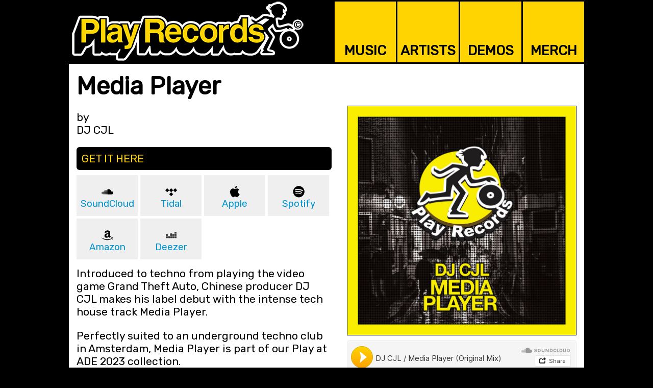

--- FILE ---
content_type: text/html
request_url: https://playrecords.net/music.php?album=dj-cjl-media-player
body_size: 3480
content:
<!DOCTYPE html PUBLIC "-//W3C//DTD XHTML 1.0 Transitional//EN" "https://www.w3.org/TR/xhtml1/DTD/xhtml1-transitional.dtd"><html lang="en" xmlns="https://www.w3.org/1999/xhtml"><head>
<meta http-equiv="content-type" content="text/html; charset=iso-8859-1" />
<meta http-equiv="imagetoolbar" content="no" />
<title lang="en">Media Player / Play Records</title>

<meta name="MobileOptimized" content="width">
<meta name="HandheldFriendly" content="true">
<meta name="viewport" content="width=device-width, initial-scale=1.0">
<meta http-equiv="cleartype" content="on">

<meta name="description" lang="en" content="Media Player / International record label for house, electronic & dance music" />
<meta name="keywords" lang="en" content="Media Player,dance,music,dance music,record labels,edm,house music,deep house,tech house,electro house,progressive house,jackin house,techno,djs,producers,sync licensing" />
<meta name="language" content="en-ca">
<meta name="rating" content="GENERAL">

<meta name="google-site-verification" content="norxTRcDnV7LSFwdqAgOikM2CbzRQHgztWUFp3t3bZU" />
<!--
<meta name="verify-v1" content="kx8rbUnohamXfMX4a2jW+ijw9zYQzchRs8U2eqW7QtA=" />
-->
<link rel="apple-touch-icon" sizes="57x57" href="/imgs/favicons/apple-icon-57x57.png">
<link rel="apple-touch-icon" sizes="60x60" href="/imgs/favicons/apple-icon-60x60.png">
<link rel="apple-touch-icon" sizes="72x72" href="/imgs/favicons/apple-icon-72x72.png">
<link rel="apple-touch-icon" sizes="76x76" href="/imgs/favicons/apple-icon-76x76.png">
<link rel="apple-touch-icon" sizes="114x114" href="/imgs/favicons/apple-icon-114x114.png">
<link rel="apple-touch-icon" sizes="120x120" href="/imgs/favicons/apple-icon-120x120.png">
<link rel="apple-touch-icon" sizes="144x144" href="/imgs/favicons/apple-icon-144x144.png">
<link rel="apple-touch-icon" sizes="152x152" href="/imgs/favicons/apple-icon-152x152.png">
<link rel="apple-touch-icon" sizes="180x180" href="/imgs/favicons/apple-icon-180x180.png">
<link rel="icon" type="image/png" sizes="192x192"  href="/imgs/favicons/android-icon-192x192.png">
<link rel="icon" type="image/png" sizes="32x32" href="/imgs/favicons/favicon-32x32.png">
<link rel="icon" type="image/png" sizes="96x96" href="/imgs/favicons/favicon-96x96.png">
<link rel="icon" type="image/png" sizes="16x16" href="/imgs/favicons/favicon-16x16.png">
<link rel="manifest" href="/imgs/favicons/manifest.json">
<meta name="msapplication-TileColor" content="#ffffff">
<meta name="msapplication-TileImage" content="/imgs/favicons/ms-icon-144x144.png">
<!--<meta name="theme-color" content="#ffffff">-->
<script src="https://www.google.com/recaptcha/api.js" async defer></script><script type="text/javascript" src="includes/functions/popup.js"></script><script src='https://www.google.com/recaptcha/api.js'></script>
<link rel="stylesheet" href="includes/css/desktop.css" type="text/css" /></head><body><script>
  (function(i,s,o,g,r,a,m){i['GoogleAnalyticsObject']=r;i[r]=i[r]||function(){
  (i[r].q=i[r].q||[]).push(arguments)},i[r].l=1*new Date();a=s.createElement(o),
  m=s.getElementsByTagName(o)[0];a.async=1;a.src=g;m.parentNode.insertBefore(a,m)
  })(window,document,'script','https://www.google-analytics.com/analytics.js','ga');

  ga('create', 'UA-96656828-4', 'auto');
  ga('send', 'pageview');

</script>
<div align="center"><h1 style="display:none;">Play Records / Media Player</h1><p style="display:none;">Media Player / International record label for house, electronic & dance music</p><div class="framer"><div class="header_frame"><div class="logos_position"><div class="pr_logo_layout"><a href="index.php" target="_top"><img src="imgs/head/play-records.png" class="pr_logo" alt="Play Records | Media Player / International record label for house, electronic & dance music" /></a></div></div><div class="top_menu_position"><div class="top_menu_layout"><div class="top_menu_button" onmouseover="this.style.background='#ffe410';" onmouseout="this.style.background='#ffd400';"><a class="top_menu_link" href="music.php" target="_top">MUSIC</a></div></div><div class="top_menu_layout"><div class="top_menu_button" onmouseover="this.style.background='#ffe410';" onmouseout="this.style.background='#ffd400';"><a class="top_menu_link" href="artists.php" target="_top">ARTISTS</a></div></div><div class="top_menu_layout"><div class="top_menu_button" onmouseover="this.style.background='#ffe410';" onmouseout="this.style.background='#ffd400';"><a class="top_menu_link" href="demos.php" target="_top">DEMOS</a></div></div><div class="top_menu_layout"><div class="top_menu_button" onmouseover="this.style.background='#ffe410';" onmouseout="this.style.background='#ffd400';"><a class="top_menu_link" href="https://www.redbubble.com/people/playrecords" target="_blank">MERCH</a></div></div></div></div></div><div class="colorize_bg"><div class="framer"><div class="content_board"><div class="content_framer"><h2>Media Player</h2><div class="content_margin"><div class="trackCredits"><p class="trackCreditsArtist">by<br />DJ CJL</p></div><div class="trackMedia"><div class="trackMediaImagePlacement" /><img src="imgs/catalog/album/dj-cjl-media-player.jpg" class="trackMediaImage" /></div><!-- sifr4 / 1684004301%3Fsecret_token%3Ds-MTfFUnvjEx1 --><div class="trackMediaPlayerPlacement" /><iframe src="https://w.soundcloud.com/player/?url=https%3A//api.soundcloud.com/playlists/1684004301%3Fsecret_token%3Ds-MTfFUnvjEx1&amp;color=%23ffd400&amp;auto_play=false&amp;hide_related=true&amp;show_comments=false&amp;show_playcount=false&amp;show_user=false&amp;show_reposts=false&amp;show_teaser=false&amp;buying=false&amp;show_artwork=false&amp;visual=false" frameborder="0" scrolling="no" class="trackMediaPlayerSpotifyAlbum"></iframe></div></div><div class="trackDetails"><div class="trackCTA">GET IT HERE</div><div class="trackPOPitems"><a href="https://soundcloud.com/playrecords/dj-cjl-media-player-original-mix" target="_blank" class="trackPOPitemImageLink"><img src="imgs/music/pops/soundcloud.png" class="trackPOPitemImage" /></a><div class="trackPOPitemText"><a href="https://soundcloud.com/playrecords/dj-cjl-media-player-original-mix" target="_blank" class="trackPOPitemTextLink">SoundCloud</a></div></div><div class="trackPOPitems"><a href="https://listen.tidal.com/track/318407342" target="_blank" class="trackPOPitemImageLink"><img src="imgs/music/pops/tidal.png" class="trackPOPitemImage" /></a><div class="trackPOPitemText"><a href="https://listen.tidal.com/track/318407342" target="_blank" class="trackPOPitemTextLink">Tidal</a></div></div><div class="trackPOPitems"><a href="https://geo.music.apple.com/album/media-player-single/1706206105?app=music" target="_blank" class="trackPOPitemImageLink"><img src="imgs/music/pops/apple.png" class="trackPOPitemImage" /></a><div class="trackPOPitemText"><a href="https://geo.music.apple.com/album/media-player-single/1706206105?app=music" target="_blank" class="trackPOPitemTextLink">Apple</a></div></div><div class="trackPOPitems"><a href="https://open.spotify.com/album/4pLQZGPnTS8ZFLa2ZwFljV?si=u77HVTU3TlOwVduT9vFgwg" target="_blank" class="trackPOPitemImageLink"><img src="imgs/music/pops/spotify.png" class="trackPOPitemImage" /></a><div class="trackPOPitemText"><a href="https://open.spotify.com/album/4pLQZGPnTS8ZFLa2ZwFljV?si=u77HVTU3TlOwVduT9vFgwg" target="_blank" class="trackPOPitemTextLink">Spotify</a></div></div><div class="trackPOPitems"><a href="https://music.amazon.com/albums/B0CHG947B4?trackAsin=B0CHGQ8W8B" target="_blank" class="trackPOPitemImageLink"><img src="imgs/music/pops/amazon.png" class="trackPOPitemImage" /></a><div class="trackPOPitemText"><a href="https://music.amazon.com/albums/B0CHG947B4?trackAsin=B0CHGQ8W8B" target="_blank" class="trackPOPitemTextLink">Amazon</a></div></div><div class="trackPOPitems"><a href="https://www.deezer.com/track/2442417655" target="_blank" class="trackPOPitemImageLink"><img src="imgs/music/pops/deezer.png" class="trackPOPitemImage" /></a><div class="trackPOPitemText"><a href="https://www.deezer.com/track/2442417655" target="_blank" class="trackPOPitemTextLink">Deezer</a></div></div><div class="trackDescription"><p>Introduced to techno from playing the video game Grand Theft Auto, Chinese producer DJ CJL makes his label debut with the intense tech house track Media Player.</p>

<p>Perfectly suited to an underground techno club in Amsterdam, Media Player is part of our Play at ADE 2023 collection.<br />
&nbsp;</p>
</div><div class="trackCTA">TRACKS</div><ol type="1" class="albumTracks"><li><a href="/music.php?track=dj-cjl-media-player-original-mix">Media Player (Original Mix)</a></li></ol><div class="trackMetadata">SKU: PD5737<br />Released Oct 5, 2023<br /></div></div><div style="clear:both;"></div></div></div></div></div></div><div class="framer"><div class="footer_frame"><div class="footer_cta">Follow Our Feeds</div><div class="footer_menu_position"><div class="footer_menu_layout"><div class="footer_menu_button" onmouseover="this.style.background='#ffe410';" onmouseout="this.style.background='#ffd400';"><a href="https://open.spotify.com/user/playrecordsinc" target="_new"><img src="imgs/footer/platforms/spotify.png" class="footer_menu_icon" /></a><br /><a class="footer_menu_link" href="https://open.spotify.com/user/playrecordsinc" target="_blank">Spotify</a></div></div><div class="footer_menu_layout"><div class="footer_menu_button" onmouseover="this.style.background='#ffe410';" onmouseout="this.style.background='#ffd400';"><a href="https://www.beatport.com/label/play-records/3645" target="_new"><img src="imgs/footer/platforms/beatport.png" class="footer_menu_icon" /></a><br /><a class="footer_menu_link" href="https://www.beatport.com/label/play-records/3645" target="_blank">Beatport</a></div></div><div class="footer_menu_layout"><div class="footer_menu_button" onmouseover="this.style.background='#ffe410';" onmouseout="this.style.background='#ffd400';"><a href="https://www.traxsource.com/label/18266/play-records" target="_new"><img src="imgs/footer/platforms/traxsource.png" class="footer_menu_icon" /></a><br /><a class="footer_menu_link" href="https://www.traxsource.com/label/18266/play-records" target="_blank">Traxsource</a></div></div><div class="footer_menu_layout"><div class="footer_menu_button" onmouseover="this.style.background='#ffe410';" onmouseout="this.style.background='#ffd400';"><a href="https://soundcloud.com/playrecords" target="_new"><img src="imgs/footer/platforms/soundcloud.png" class="footer_menu_icon" /></a><br /><a class="footer_menu_link" href="https://soundcloud.com/playrecords" target="_blank">SoundCloud</a></div></div><div class="footer_menu_layout"><div class="footer_menu_button" onmouseover="this.style.background='#ffe410';" onmouseout="this.style.background='#ffd400';"><a href="https://www.youtube.com/user/playrecrds" target="_new"><img src="imgs/footer/platforms/youtube.png" class="footer_menu_icon" /></a><br /><a class="footer_menu_link" href="https://www.youtube.com/user/playrecrds" target="_blank">YouTube</a></div></div><div class="footer_menu_layout"><div class="footer_menu_button" onmouseover="this.style.background='#ffe410';" onmouseout="this.style.background='#ffd400';"><a href="https://www.facebook.com/playrecrds/" target="_new"><img src="imgs/footer/platforms/facebook.png" class="footer_menu_icon" /></a><br /><a class="footer_menu_link" href="https://www.facebook.com/playrecrds/" target="_blank">Facebook</a></div></div><div class="footer_menu_layout"><div class="footer_menu_button" onmouseover="this.style.background='#ffe410';" onmouseout="this.style.background='#ffd400';"><a href="https://www.instagram.com/play_records/" target="_new"><img src="imgs/footer/platforms/instagram.png" class="footer_menu_icon" /></a><br /><a class="footer_menu_link" href="https://www.instagram.com/play_records/" target="_blank">Instagram</a></div></div><div class="footer_menu_layout"><div class="footer_menu_button" onmouseover="this.style.background='#ffe410';" onmouseout="this.style.background='#ffd400';"><a href="https://linktr.ee/playrecords" target="_new"><img src="imgs/footer/platforms/linktree.png" class="footer_menu_icon" /></a><br /><a class="footer_menu_link" href="https://linktr.ee/playrecords" target="_blank">Linktree</a></div></div></div><div style="clear:both; height:20px;"></div><div class="footer_text"><div class="footer_nav"><a href="find.php" class="footer_link" target="_blank">Find</a> / <a href="about.php" class="footer_link">About</a> / <a href="contact.php" class="footer_link">Contact</a> / <a href="privacy.php" class="footer_link">Privacy</a> </div><img src="imgs/footer/play-records-logo.png" class="footer_logo" /><div class="copyright">&copy; 1996-2026 Play Records, Inc.</div></div><br /><br /><br /><br /></div></div></div><!-- Twitter universal website tag code -->
<script>
!function(e,t,n,s,u,a){e.twq||(s=e.twq=function(){s.exe?s.exe.apply(s,arguments):s.queue.push(arguments);
},s.version='1.1',s.queue=[],u=t.createElement(n),u.async=!0,u.src='//static.ads-twitter.com/uwt.js',
a=t.getElementsByTagName(n)[0],a.parentNode.insertBefore(u,a))}(window,document,'script');
// Insert Twitter Pixel ID and Standard Event data below
twq('init','nzlzz');
twq('track','PageView');
</script>
<!-- End Twitter universal website tag code -->

<meta name="google-site-verification" content="norxTRcDnV7LSFwdqAgOikM2CbzRQHgztWUFp3t3bZU" />
</body></html>

--- FILE ---
content_type: text/css
request_url: https://playrecords.net/includes/css/desktop.css
body_size: 14660
content:
<!--

/* FONT LOAD */
@import url(https://fonts.googleapis.com/css?family=Noto+Sans:400,400i|Permanent+Marker|Rubik|Rubik+Mono+One);


/*
font-family: 'Noto Sans', sans-serif;
font-family: 'Permanent Marker', cursive;
font-family: 'Rubik', sans-serif;
font-family: 'Rubik Mono One', sans-serif;
*/


body {
	font-family: 'Noto Sans', sans-serif;
	font-size:16pt;
	margin: 0;
	padding: 0;
	background-color:#000;
	}

a {
	text-decoration: none;
	color:#0094cf;
	}

p {
	padding-top:0px;
	margin-top:0px;
	}

.colorize_bg {
	}

.framer {
	width:1010px;
	}


/* ================================================================*/
/* HEADER */

.header_frame {
	margin:0; 
	padding:0; 
	width:100%; 
	height:125px;
	clear:both;
	}

.logos_position {
	float:left;
	}

.pr_logo_layout {
	float:left;
	}

.pr_logo {
	width:460px;
	height:125px;
	border:0px;
	}

.top_menu_position {
	float:right;
	}

.top_menu_layout {
	float:left;
	}

.top_menu_button {
	background-color:#ffd400;
	margin-left:3px;
	margin-top:3px;
	width:120px;
	height:119px;
	text-align:center;
	vertical-align:middle;
	}

.top_menu_link {
	color:#000;
	display:block;
	padding-top:80px;
	font-family: 'Rubik', sans-serif;
	font-size:20pt;
	font-weight:bold;
	}

.top_menu_link_oversize {
	color:#000;
	display:block;
	padding-top:60px;
	font-family: 'Rubik', sans-serif;
	font-size:20pt;
	line-height:18pt;
	font-weight:bold;
	}

.top_menu_link:hover{
	color:#222;
	}



/* ================================================================*/
/* CONTENT ASSEMBLY */

.content_board {
	background-color:#fff;
	min-height:665px;
	}

.content_framer {
	padding:5px 5px 5px 5px;
	overflow:auto;
	display:block; 
	width:1000px;
	text-align:left;
	font-family: 'Rubik', sans-serif;
	}

.content_margin {
	margin-left:10px;
	margin-right:10px;
	}

.content_area {
	width:665px;
	float:left;
	}

.context_area {
	width:330px;
	float:left;
	margin-left:5px;
	}

.context_area_find {
	width:330px;
	float:right;
	margin-left:5px;
	}



/* ================================================================*/
/* CONTENT */

h2 {
	font-size:36pt;
	color:#000;
	padding:10px 0 10px 10px;
	margin:0;
	font-family: 'Rubik', sans-serif;
	}

h3 {
	font-size:24pt;
	color:#555;
	padding:0 0 0 10px;
	margin:0;
	font-family: 'Rubik', sans-serif;
	}

.msg_to_user {
	font-size: 14pt;
	color:#000;
	background-color:#ffd400;
	padding:10px;
	border-radius:10px;
	margin-bottom:20px;
	width:600px;
	}



	/* ================================================================*/
	/* HOME */

	.primary_promo_position {
		width:661px; 
		height:661px; 
		border:2px solid #000;
		cursor:pointer;
		float:left;
		}

	.primary_promo_text {
		width:641px;
		height:150px;
		position:relative;
		top:491px; 
		left:0px;
		background-color:rgba(0,0,0,0.6);
		padding:10px 10px 10px 10px;
		font-size:24pt;
		text-align:center;
		}

	.secondary_promo_position {
		float:right;
		width:326px; 
		height:326px;
		border:2px solid #000;
		cursor:pointer;
		}

	.secondary_promo_position_left {
		float:left;
		width:326px; 
		height:326px;
		border:2px solid #000;
		cursor:pointer;
		}

	.secondary_promo_text {
		width:306px;
		height:75px;
		position:relative;
		top:231px; 
		left:0px;
		background-color:rgba(0,0,0,0.6);
		padding:10px 10px 10px 10px;
		font-size:16pt;
		text-align:center;
		}

	.secondary_promo_position_top {
		margin-bottom:5px;
		}

	.secondary_promo_bottom_row {
		}

	.secondary_promo_position_margin_right {
		margin-right:5px;
		}

	.promo_text {
		color:#fff;
		}



	/* ================================================================*/
	/* MUSIC */

	.musicCatalogItem {
		display:inline-block; 
		margin:5px 5px 10px 0; 
		text-align:center; 
		vertical-align:top; 
		width:32%;
		}

	.musicCatalogItemImagePlacement {
		}

	.musicCatalogItemImage {
		width:268px;
		height:268px;
		border:1px solid #000;
		}

	.musicCatalogItemText {
		font-size:14pt;
		}

	.musicCatalogItemDate {
		font-size:11pt;
		}

	.musicPageMenu {
		text-align:center;
		margin:30px 0px 30px 0px;
		}

	.musicPageMenuItem {
		display:inline-block; 
		text-align:center; 
		vertical-align:middle; 
		width:4%;
		}

	.musicPageMenuItemSelected {
		background-color:#000;
		}

	.musicPageMenuLinkSelected {
		padding:8px 0px 8px 0px;
		color:#ffd400;
		}

	.musicPageMenuItemUnselected {
		background-color:#ffd400;
		}

	.musicPageMenuLinkUnselected {
		padding:8px 0px 8px 0px;
		display:block;
		color:#000;
		}

	.musicPageMenuLinkUnavailable {
		padding:8px 0px 8px 0px;
		color:#aaa;
		}

	.musicPageMenuItemBordered {
		border-right:1px solid #000;
		}

	.musicCatalogMetaItem {
		display:inline-block; 
		margin:0 5px 5px 0; 
		text-align:center; 
		vertical-align:top; 
		width:24%;
		}

	.musicCatalogMetaItemImagePlacement {
		}

	.musicCatalogMetaItemImage {
		width:198px;
		height:198px;
		border:1px solid #000;
		}

	.musicCatalogMetaItemText {
		font-size:14pt;
		}


	.musicCatalogGenreItem {
		display:inline-block; 
		margin:0 5px 5px 0; 
		text-align:center; 
		vertical-align:top; 
		width:24%;
		}

	.musicCatalogGenreItemImagePlacement {
		}

	.musicCatalogGenreItemImage {
		width:198px;
		height:198px;
		border:1px solid #000;
		}

	.musicCatalogGenreItemText {
		font-size:14pt;
		}


	.floatboxMusic {
		display: inline-block;
		width:300px;
		margin:10px;
		border:2px solid #000; 
		}

	.floatboxMusicTitle {
		display:block;
		background-color:#000;
		font-family: 'Rubik', sans-serif;
		font-size:16pt;
		color:#ffd400;
		width:280px;
		height:60px;
		padding:10px 10px 10px 10px;
		text-align:center;
		vertical-align:middle;
		}

	.imageReleases {
		width:300px;
		height:300px;
		}

	.playerSpotify {
		width:300px;
		height:380px;
		}

	.dropdown_keys {
		display: inline-block;
		width:50%;
		margin-bottom:20px;
		}

	.dropdown_bpm {
		display: inline-block;
		width:50%;
		margin-bottom:20px;
		}

	.browse_by_title {
		display: inline-block;
		width:40%;
		}

	.dropdown_container {
		display: inline-block;
		width:60%;
		}

	.menu_browse_music {
		width:200px;
		border:2px solid #ffd400;
		font-family: 'Noto Sans', sans-serif;
		font-size:16pt;
		}
	

	/* ================================================================*/
	/* FIND */

	.findUnselectedImage {
		width:650px;
		height:394px;
		border:0px;
		}

	.find_dropdown {
		display: inline-block;
		width:100%;
		margin-bottom:20px;
		}

	.find_browse_by_title {
		display: inline-block;
		width:30%;
		}

	.find_dropdown_container {
		display: inline-block;
		width:70%;
		}

	.find_menu {
		width:200px;
		border:2px solid #ffd400;
		font-family: 'Noto Sans', sans-serif;
		font-size:12pt;
		}

	.find_clear_selection {
		background-color:#cccccc;
		}

	.find_dropdown_selection {
		background-color:#ffd400;
		}

	.foundItem {
		display:inline-block; 
		margin:0 5px 5px 0; 
		text-align:center; 
		vertical-align:top; 
		width:30%;
		}

	.foundItemImagePlacement {
		}

	.foundItemImage {
		width:160px;
		height:160px;
		border:1px solid #000;
		}

	.foundItemText {
		font-size:12pt;
		}



	/* ================================================================*/
	/* TRACKS */
	

	.trackCredits {
		width:500px;
		float:left;
		margin-top:10px;
		}

	.trackCreditsArtist {
		margin-top:0px;
		}
	
	.trackMedia {
		width:450px;
		float:right;
		margin-left:10px;
		}

	.trackMediaImagePlacement {
		margin-bottom:10px;
		}

	.trackMediaImage {
		width:448px;
		height:448px;
		border:1px solid #000;
		}

	.trackMediaPlayerPlacement {
		margin-bottom:10px;
		}

	.trackMediaPlayerSpotify {
		width:450px;
		height:80px;
		}

	.trackMediaPlayerSpotifyAlbum {
		width:450px;
		height:306px;
		}

	.trackMediaPlayerBeatport {
		width:450px;
		height:162px;
		}

	.trackDetails {
		width:500px;
		float:left;
		}

	.trackCTA {
		background-color:#000; 
		color:#ffd400; 
		padding:10px 10px 10px 10px; 
		border-radius:6px; 
		margin-bottom:10px;
		}
	
	.trackReleasing {
		font-weight:normal; 
		font-size:12pt; 
		float:right; 
		padding-top:3px;
		}

	.trackPOPitems {
		display:inline-block; 
		background-color:#efefef; 
		margin:0 5px 5px 0; 
		text-align:center; 
		vertical-align:top; 
		width:24%; 
		height:80px;
		}

	.trackPOPitemsFanlink {
		display:inline-block; 
		background-color:#ffd400; 
		border:1px solid #000000;
		margin:0 5px 5px 0; 
		text-align:center; 
		vertical-align:top; 
		width:23%; 
		height:78px;
		}

	.trackPOPitemImageLink {
		display:block; 
		padding-top:20px;
		}

	.trackPOPitemImage {
		width:25px; 
		vertical-align:middle;
		}

	.trackPOPitemImageFanlink {
		width:50px; 
		height:25px; 
		vertical-align:middle;
		}

	.trackPOPitemText {
		font-size:14pt;
		}

	.trackPOPitemTextLink {
		display:block; 
		}

	.trackPOPitemTextLinkFanlink {
		display:block; 
		color:#000000;
		}


	.trackDescription {
		padding:10px 0 10px 0;
		}

	.trackMetadata {
		padding:10px 0 10px 0;
		font-weight:normal;
		font-size:14pt;
		}

	.trackReleases {
		width:960px;
		}

	.trackReleasesTitle {
		background-color:#000; 
		color:#ffd400; 
		padding:10px 10px 10px 10px; 
		border-radius:6px; 
		margin:20px 0 10px 0;
		}

	.trackReleasesItem {
		display:inline-block; 
		margin:0 5px 5px 0; 
		text-align:center; 
		vertical-align:top; 
		width:24%;
		}

	.trackReleasesImage {
		width:198px;
		height:198px;
		border:1px solid #000;
		}

	.trackReleasesItemText {
		font-size:14pt;
		}




	/* ================================================================*/
	/* ARTISTS */

	.floatboxArtists {
		display: inline-block;
		width:300px;
		height:300px;
		margin:10px;
		border:2px solid #000; 
		vertical-align:top;
		}

	.artistsImage {
		width:300px;
		height:300px;
		position:relative;
		top:0px; 
		left:0px;
		}

	.floatboxArtistsText {
		width:280px;
		height:50px;
		position:relative;
		top:-60px; 
		left:0px;
		background-color:rgba(0,0,0,0.8);
		padding:5px 10px 5px 10px;
		font-size:16pt;
		color:#fff;
		text-align:center;
		}

	.floatboxArtistsLink {
		display:block;
		}


	.floatboxArtistsList {
		display: inline-block;
		width:300px;
		height:30px;
		margin:10px;
		vertical-align:middle;
		text-align:center;
		color:#999;
		}

	.boxArtistsList {
		width:940px;
		margin:10px;
		padding:10px;
		border:2px solid #000; 
		color:#999;
		font-size:12pt;
		}

	.artistPOPitems {
		display:inline-block; 
		background-color:#efefef; 
		margin:0 5px 5px 0; 
		text-align:center; 
		vertical-align:top; 
		width:11%; 
		height:80px;
		}

	.artistPOPitemImageLink {
		display:block; 
		padding-top:20px;
		}

	.artistPOPitemImage {
		width:25px; 
		vertical-align:middle;
		}

	.artistPOPitemText {
		font-size:12pt;
		}

	.artistPOPitemTextLink {
		display:block; 
		}



	/* ================================================================*/
	/* GENRES */

	.floatboxGenres {
		display: inline-block;
		width:160px;
		height:160px;
		margin:10px;
		border:2px solid #000; 
		vertical-align:top;
		}

	.genresImage {
		width:160px;
		height:160px;
		position:relative;
		top:0px; 
		left:0px;
		}

	.floatboxGenresText {
		width:140px;
		height:40px;
		position:relative;
		top:-50px; 
		left:0px;
		background-color:rgba(0,0,0,0.8);
		padding:5px 10px 5px 10px;
		font-size:14pt;
		color:#fff;
		text-align:center;
		}

	.floatboxGenresLink {
		display:block;
		}



	/* ================================================================*/
	/* NEWS */

	.news_primary_promo_position {
		margin-bottom:5px;
		width:661px; 
		height:661px; 
		border:2px solid #000;
		cursor:pointer;
		}

	.news_secondary_promo_position {
		float:left;
		width:326px; 
		height:326px;
		border:2px solid #000;
		cursor:pointer;
		}

	.news_secondary_promo_position_left {
		margin-right:5px;
		}

	.feedTwitter {
		border:2px solid #000;
		width:320px;
		}

	.feedFacebook {
		border:2px solid #000;
		margin-bottom:6px;
		width:320px; 
		}



	/* ================================================================*/
	/* JOIN */
	
	.join_position {
		}

	.join_text {
		}



	/* ================================================================*/
	/* FORMS */
	
	input, select {
		font-size:16pt;
		border: 1px solid #d3d3d3;
		}
	
	textarea {
		font-size:16pt;
		border: 1px solid #d3d3d3;
		}

	.formPosition {
		margin-left:20px;
		}
	
	.formInstructions {
		margin-bottom:20px;
		}
	
	.formRequired {
		color:#ffd400;
		}
	
	.formRow {
		clear:both;
		}
	
	.formRowTitle {
		width:230px;
		font-size:16pt;
		float:left;
		margin-bottom:10px;
		}
	
	.formRowInput {
		width:380px;
		font-size:16pt;
		float:left;
		margin-bottom:10px;
		}

	.formInputJoin {
		width:300px;
		font-size:16pt;
		border-radius:2px;
		}

	.formInputContact {
		width:360px;
		font-size:16pt;
		border-radius:2px;
		}

	.formTextareaContact {
		width:360px;
		height:240px;
		font-size:16pt;
		border-radius:2px;
		}

	.formSubmitButton {
		background-color:#ffd400;
		color:#000;
		font-family: 'Rubik', sans-serif;
		font-size:16pt;
		line-height:22pt;
		border:1px solid #000;
		border-radius:2px;
		width:100px;
		}


	/* ================================================================*/
	/* ABOUT */
	


	/* ================================================================*/
	/* DEMOS */
	
	.demo_worx {
		width:650px;
		height:1400px;
		}




	/* ================================================================*/
	/* PRIVACY */
	
	.privacy_position {
		padding:0px 0px 0px 10px;
		}

	.privacy_text {
		font-size:16pt;
		padding-right:20px;
		}



.context_area_small {
	font-size: 12pt;
	}



/* ================================================================*/
/* HOUSE */

.house_item {
	margin-bottom:5px; 
	border:2px solid #ffd400;
	}

.house_pad {
	font-size:12pt;
	padding:10px 10px 0px 10px; 
	}


/* ================================================================*/
/* FOOTER */

.footer_frame {
	margin:0; 
	padding:0; 
	width:100%;
	text-align:center;
	}

.footer_cta {
	margin-top:3px;
	background-color:#ffd400;
	color:#000;
	font-style:italic;
	font-weight:bold;
	}

.footer_nav {
	float:left;
	width:435px;
	padding-top:40px;
	}

.footer_logo {
	width:125px;
	height:125px;
	vertical-align:middle;
	}

.copyright {
	float:right;
	width:435px;
	padding-top:40px;
	}

.footer_menu_position {
	}

.footer_menu_layout {
	float:left;
	}

.footer_menu_button {
	background-color:#ffd400;
	margin-left:3px;
	margin-top:3px;
	width:123px;
	height:119px;
	text-align:center;
	vertical-align:middle;
	}

.footer_menu_icon {
	padding:30px 30px 0 30px;
	width:50px;
	height:50px;
	text-align:center;
	}

.footer_menu_link {
	color:#000;
	display:block;
	font-family: 'Rubik', sans-serif;
	font-size:14pt;
	font-weight:bold;
	}

.footer_menu_link:hover{
	color:#222;
	}


.footer_text {
	font-size:16pt;
	color:#dadada;
	}

.footer_link {
	font-weight:bold;
	color:#ffd400;
	}

-->

